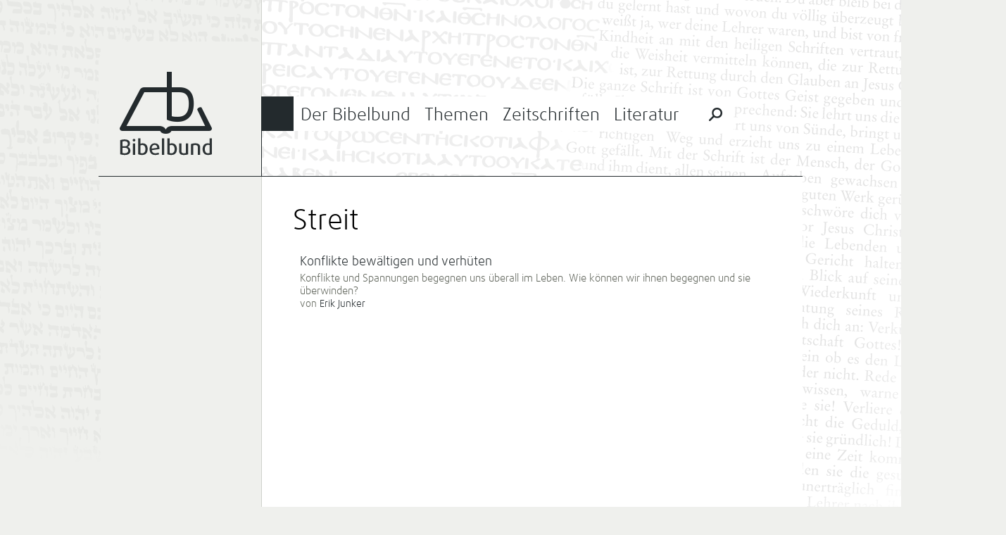

--- FILE ---
content_type: text/html; charset=UTF-8
request_url: https://bibelbund.de/tag/streit/
body_size: 7342
content:
<!DOCTYPE html>
<html lang="de">
	<head>
		<meta charset="UTF-8">
		<meta name="viewport" content="width=device-width">
		<title>Streit | Bibelbund</title>
	
				
		<link rel="apple-touch-icon-precomposed" href="https://bibelbund.de/wp-content/themes/bibelbund/images/touch-icon-152.png">
		<meta name="msapplication-TileColor" content="#EFF0ED">
		<meta name="msapplication-TileImage" content="https://bibelbund.de/wp-content/themes/bibelbund/images/tile-image-144.png">
		
		<meta name='robots' content='max-image-preview:large' />
<link rel="alternate" type="application/rss+xml" title="Bibelbund &raquo; Feed" href="https://bibelbund.de/feed/" />
<link rel="alternate" type="application/rss+xml" title="Bibelbund &raquo; Kommentar-Feed" href="https://bibelbund.de/comments/feed/" />
<link rel="alternate" type="application/rss+xml" title="Bibelbund &raquo; Streit Schlagwort-Feed" href="https://bibelbund.de/tag/streit/feed/" />
<style id='wp-img-auto-sizes-contain-inline-css' type='text/css'>
img:is([sizes=auto i],[sizes^="auto," i]){contain-intrinsic-size:3000px 1500px}
/*# sourceURL=wp-img-auto-sizes-contain-inline-css */
</style>
<style id='wp-block-library-inline-css' type='text/css'>
:root{--wp-block-synced-color:#7a00df;--wp-block-synced-color--rgb:122,0,223;--wp-bound-block-color:var(--wp-block-synced-color);--wp-editor-canvas-background:#ddd;--wp-admin-theme-color:#007cba;--wp-admin-theme-color--rgb:0,124,186;--wp-admin-theme-color-darker-10:#006ba1;--wp-admin-theme-color-darker-10--rgb:0,107,160.5;--wp-admin-theme-color-darker-20:#005a87;--wp-admin-theme-color-darker-20--rgb:0,90,135;--wp-admin-border-width-focus:2px}@media (min-resolution:192dpi){:root{--wp-admin-border-width-focus:1.5px}}.wp-element-button{cursor:pointer}:root .has-very-light-gray-background-color{background-color:#eee}:root .has-very-dark-gray-background-color{background-color:#313131}:root .has-very-light-gray-color{color:#eee}:root .has-very-dark-gray-color{color:#313131}:root .has-vivid-green-cyan-to-vivid-cyan-blue-gradient-background{background:linear-gradient(135deg,#00d084,#0693e3)}:root .has-purple-crush-gradient-background{background:linear-gradient(135deg,#34e2e4,#4721fb 50%,#ab1dfe)}:root .has-hazy-dawn-gradient-background{background:linear-gradient(135deg,#faaca8,#dad0ec)}:root .has-subdued-olive-gradient-background{background:linear-gradient(135deg,#fafae1,#67a671)}:root .has-atomic-cream-gradient-background{background:linear-gradient(135deg,#fdd79a,#004a59)}:root .has-nightshade-gradient-background{background:linear-gradient(135deg,#330968,#31cdcf)}:root .has-midnight-gradient-background{background:linear-gradient(135deg,#020381,#2874fc)}:root{--wp--preset--font-size--normal:16px;--wp--preset--font-size--huge:42px}.has-regular-font-size{font-size:1em}.has-larger-font-size{font-size:2.625em}.has-normal-font-size{font-size:var(--wp--preset--font-size--normal)}.has-huge-font-size{font-size:var(--wp--preset--font-size--huge)}.has-text-align-center{text-align:center}.has-text-align-left{text-align:left}.has-text-align-right{text-align:right}.has-fit-text{white-space:nowrap!important}#end-resizable-editor-section{display:none}.aligncenter{clear:both}.items-justified-left{justify-content:flex-start}.items-justified-center{justify-content:center}.items-justified-right{justify-content:flex-end}.items-justified-space-between{justify-content:space-between}.screen-reader-text{border:0;clip-path:inset(50%);height:1px;margin:-1px;overflow:hidden;padding:0;position:absolute;width:1px;word-wrap:normal!important}.screen-reader-text:focus{background-color:#ddd;clip-path:none;color:#444;display:block;font-size:1em;height:auto;left:5px;line-height:normal;padding:15px 23px 14px;text-decoration:none;top:5px;width:auto;z-index:100000}html :where(.has-border-color){border-style:solid}html :where([style*=border-top-color]){border-top-style:solid}html :where([style*=border-right-color]){border-right-style:solid}html :where([style*=border-bottom-color]){border-bottom-style:solid}html :where([style*=border-left-color]){border-left-style:solid}html :where([style*=border-width]){border-style:solid}html :where([style*=border-top-width]){border-top-style:solid}html :where([style*=border-right-width]){border-right-style:solid}html :where([style*=border-bottom-width]){border-bottom-style:solid}html :where([style*=border-left-width]){border-left-style:solid}html :where(img[class*=wp-image-]){height:auto;max-width:100%}:where(figure){margin:0 0 1em}html :where(.is-position-sticky){--wp-admin--admin-bar--position-offset:var(--wp-admin--admin-bar--height,0px)}@media screen and (max-width:600px){html :where(.is-position-sticky){--wp-admin--admin-bar--position-offset:0px}}

/*# sourceURL=wp-block-library-inline-css */
</style><style id='global-styles-inline-css' type='text/css'>
:root{--wp--preset--aspect-ratio--square: 1;--wp--preset--aspect-ratio--4-3: 4/3;--wp--preset--aspect-ratio--3-4: 3/4;--wp--preset--aspect-ratio--3-2: 3/2;--wp--preset--aspect-ratio--2-3: 2/3;--wp--preset--aspect-ratio--16-9: 16/9;--wp--preset--aspect-ratio--9-16: 9/16;--wp--preset--color--black: #000000;--wp--preset--color--cyan-bluish-gray: #abb8c3;--wp--preset--color--white: #ffffff;--wp--preset--color--pale-pink: #f78da7;--wp--preset--color--vivid-red: #cf2e2e;--wp--preset--color--luminous-vivid-orange: #ff6900;--wp--preset--color--luminous-vivid-amber: #fcb900;--wp--preset--color--light-green-cyan: #7bdcb5;--wp--preset--color--vivid-green-cyan: #00d084;--wp--preset--color--pale-cyan-blue: #8ed1fc;--wp--preset--color--vivid-cyan-blue: #0693e3;--wp--preset--color--vivid-purple: #9b51e0;--wp--preset--gradient--vivid-cyan-blue-to-vivid-purple: linear-gradient(135deg,rgb(6,147,227) 0%,rgb(155,81,224) 100%);--wp--preset--gradient--light-green-cyan-to-vivid-green-cyan: linear-gradient(135deg,rgb(122,220,180) 0%,rgb(0,208,130) 100%);--wp--preset--gradient--luminous-vivid-amber-to-luminous-vivid-orange: linear-gradient(135deg,rgb(252,185,0) 0%,rgb(255,105,0) 100%);--wp--preset--gradient--luminous-vivid-orange-to-vivid-red: linear-gradient(135deg,rgb(255,105,0) 0%,rgb(207,46,46) 100%);--wp--preset--gradient--very-light-gray-to-cyan-bluish-gray: linear-gradient(135deg,rgb(238,238,238) 0%,rgb(169,184,195) 100%);--wp--preset--gradient--cool-to-warm-spectrum: linear-gradient(135deg,rgb(74,234,220) 0%,rgb(151,120,209) 20%,rgb(207,42,186) 40%,rgb(238,44,130) 60%,rgb(251,105,98) 80%,rgb(254,248,76) 100%);--wp--preset--gradient--blush-light-purple: linear-gradient(135deg,rgb(255,206,236) 0%,rgb(152,150,240) 100%);--wp--preset--gradient--blush-bordeaux: linear-gradient(135deg,rgb(254,205,165) 0%,rgb(254,45,45) 50%,rgb(107,0,62) 100%);--wp--preset--gradient--luminous-dusk: linear-gradient(135deg,rgb(255,203,112) 0%,rgb(199,81,192) 50%,rgb(65,88,208) 100%);--wp--preset--gradient--pale-ocean: linear-gradient(135deg,rgb(255,245,203) 0%,rgb(182,227,212) 50%,rgb(51,167,181) 100%);--wp--preset--gradient--electric-grass: linear-gradient(135deg,rgb(202,248,128) 0%,rgb(113,206,126) 100%);--wp--preset--gradient--midnight: linear-gradient(135deg,rgb(2,3,129) 0%,rgb(40,116,252) 100%);--wp--preset--font-size--small: 13px;--wp--preset--font-size--medium: 20px;--wp--preset--font-size--large: 36px;--wp--preset--font-size--x-large: 42px;--wp--preset--spacing--20: 0.44rem;--wp--preset--spacing--30: 0.67rem;--wp--preset--spacing--40: 1rem;--wp--preset--spacing--50: 1.5rem;--wp--preset--spacing--60: 2.25rem;--wp--preset--spacing--70: 3.38rem;--wp--preset--spacing--80: 5.06rem;--wp--preset--shadow--natural: 6px 6px 9px rgba(0, 0, 0, 0.2);--wp--preset--shadow--deep: 12px 12px 50px rgba(0, 0, 0, 0.4);--wp--preset--shadow--sharp: 6px 6px 0px rgba(0, 0, 0, 0.2);--wp--preset--shadow--outlined: 6px 6px 0px -3px rgb(255, 255, 255), 6px 6px rgb(0, 0, 0);--wp--preset--shadow--crisp: 6px 6px 0px rgb(0, 0, 0);}:where(.is-layout-flex){gap: 0.5em;}:where(.is-layout-grid){gap: 0.5em;}body .is-layout-flex{display: flex;}.is-layout-flex{flex-wrap: wrap;align-items: center;}.is-layout-flex > :is(*, div){margin: 0;}body .is-layout-grid{display: grid;}.is-layout-grid > :is(*, div){margin: 0;}:where(.wp-block-columns.is-layout-flex){gap: 2em;}:where(.wp-block-columns.is-layout-grid){gap: 2em;}:where(.wp-block-post-template.is-layout-flex){gap: 1.25em;}:where(.wp-block-post-template.is-layout-grid){gap: 1.25em;}.has-black-color{color: var(--wp--preset--color--black) !important;}.has-cyan-bluish-gray-color{color: var(--wp--preset--color--cyan-bluish-gray) !important;}.has-white-color{color: var(--wp--preset--color--white) !important;}.has-pale-pink-color{color: var(--wp--preset--color--pale-pink) !important;}.has-vivid-red-color{color: var(--wp--preset--color--vivid-red) !important;}.has-luminous-vivid-orange-color{color: var(--wp--preset--color--luminous-vivid-orange) !important;}.has-luminous-vivid-amber-color{color: var(--wp--preset--color--luminous-vivid-amber) !important;}.has-light-green-cyan-color{color: var(--wp--preset--color--light-green-cyan) !important;}.has-vivid-green-cyan-color{color: var(--wp--preset--color--vivid-green-cyan) !important;}.has-pale-cyan-blue-color{color: var(--wp--preset--color--pale-cyan-blue) !important;}.has-vivid-cyan-blue-color{color: var(--wp--preset--color--vivid-cyan-blue) !important;}.has-vivid-purple-color{color: var(--wp--preset--color--vivid-purple) !important;}.has-black-background-color{background-color: var(--wp--preset--color--black) !important;}.has-cyan-bluish-gray-background-color{background-color: var(--wp--preset--color--cyan-bluish-gray) !important;}.has-white-background-color{background-color: var(--wp--preset--color--white) !important;}.has-pale-pink-background-color{background-color: var(--wp--preset--color--pale-pink) !important;}.has-vivid-red-background-color{background-color: var(--wp--preset--color--vivid-red) !important;}.has-luminous-vivid-orange-background-color{background-color: var(--wp--preset--color--luminous-vivid-orange) !important;}.has-luminous-vivid-amber-background-color{background-color: var(--wp--preset--color--luminous-vivid-amber) !important;}.has-light-green-cyan-background-color{background-color: var(--wp--preset--color--light-green-cyan) !important;}.has-vivid-green-cyan-background-color{background-color: var(--wp--preset--color--vivid-green-cyan) !important;}.has-pale-cyan-blue-background-color{background-color: var(--wp--preset--color--pale-cyan-blue) !important;}.has-vivid-cyan-blue-background-color{background-color: var(--wp--preset--color--vivid-cyan-blue) !important;}.has-vivid-purple-background-color{background-color: var(--wp--preset--color--vivid-purple) !important;}.has-black-border-color{border-color: var(--wp--preset--color--black) !important;}.has-cyan-bluish-gray-border-color{border-color: var(--wp--preset--color--cyan-bluish-gray) !important;}.has-white-border-color{border-color: var(--wp--preset--color--white) !important;}.has-pale-pink-border-color{border-color: var(--wp--preset--color--pale-pink) !important;}.has-vivid-red-border-color{border-color: var(--wp--preset--color--vivid-red) !important;}.has-luminous-vivid-orange-border-color{border-color: var(--wp--preset--color--luminous-vivid-orange) !important;}.has-luminous-vivid-amber-border-color{border-color: var(--wp--preset--color--luminous-vivid-amber) !important;}.has-light-green-cyan-border-color{border-color: var(--wp--preset--color--light-green-cyan) !important;}.has-vivid-green-cyan-border-color{border-color: var(--wp--preset--color--vivid-green-cyan) !important;}.has-pale-cyan-blue-border-color{border-color: var(--wp--preset--color--pale-cyan-blue) !important;}.has-vivid-cyan-blue-border-color{border-color: var(--wp--preset--color--vivid-cyan-blue) !important;}.has-vivid-purple-border-color{border-color: var(--wp--preset--color--vivid-purple) !important;}.has-vivid-cyan-blue-to-vivid-purple-gradient-background{background: var(--wp--preset--gradient--vivid-cyan-blue-to-vivid-purple) !important;}.has-light-green-cyan-to-vivid-green-cyan-gradient-background{background: var(--wp--preset--gradient--light-green-cyan-to-vivid-green-cyan) !important;}.has-luminous-vivid-amber-to-luminous-vivid-orange-gradient-background{background: var(--wp--preset--gradient--luminous-vivid-amber-to-luminous-vivid-orange) !important;}.has-luminous-vivid-orange-to-vivid-red-gradient-background{background: var(--wp--preset--gradient--luminous-vivid-orange-to-vivid-red) !important;}.has-very-light-gray-to-cyan-bluish-gray-gradient-background{background: var(--wp--preset--gradient--very-light-gray-to-cyan-bluish-gray) !important;}.has-cool-to-warm-spectrum-gradient-background{background: var(--wp--preset--gradient--cool-to-warm-spectrum) !important;}.has-blush-light-purple-gradient-background{background: var(--wp--preset--gradient--blush-light-purple) !important;}.has-blush-bordeaux-gradient-background{background: var(--wp--preset--gradient--blush-bordeaux) !important;}.has-luminous-dusk-gradient-background{background: var(--wp--preset--gradient--luminous-dusk) !important;}.has-pale-ocean-gradient-background{background: var(--wp--preset--gradient--pale-ocean) !important;}.has-electric-grass-gradient-background{background: var(--wp--preset--gradient--electric-grass) !important;}.has-midnight-gradient-background{background: var(--wp--preset--gradient--midnight) !important;}.has-small-font-size{font-size: var(--wp--preset--font-size--small) !important;}.has-medium-font-size{font-size: var(--wp--preset--font-size--medium) !important;}.has-large-font-size{font-size: var(--wp--preset--font-size--large) !important;}.has-x-large-font-size{font-size: var(--wp--preset--font-size--x-large) !important;}
/*# sourceURL=global-styles-inline-css */
</style>

<style id='classic-theme-styles-inline-css' type='text/css'>
/*! This file is auto-generated */
.wp-block-button__link{color:#fff;background-color:#32373c;border-radius:9999px;box-shadow:none;text-decoration:none;padding:calc(.667em + 2px) calc(1.333em + 2px);font-size:1.125em}.wp-block-file__button{background:#32373c;color:#fff;text-decoration:none}
/*# sourceURL=/wp-includes/css/classic-themes.min.css */
</style>
<link rel='stylesheet' id='bibelbund-style-css' href='https://bibelbund.de/wp-content/themes/bibelbund/style.css?ver=6.9' type='text/css' media='all' />
<link rel='stylesheet' id='bibelbund-style-print-css' href='https://bibelbund.de/wp-content/themes/bibelbund/print.css?ver=6.9' type='text/css' media='print' />
<link rel="https://api.w.org/" href="https://bibelbund.de/wp-json/" /><link rel="alternate" title="JSON" type="application/json" href="https://bibelbund.de/wp-json/wp/v2/tags/793" /><link rel="EditURI" type="application/rsd+xml" title="RSD" href="https://bibelbund.de/xmlrpc.php?rsd" />
	</head>
		<body class="archive tag tag-streit tag-793 wp-theme-bibelbund">
		<div id="page" class="hfeed site">
						
			<div id="header" class="site-header" role="banner">
				<div class="sidebar-area site-branding">
					<h1 class="site-title">
						<a href="https://bibelbund.de/" title="Bibelbund" rel="home">Bibelbund</a>
					</h1>
					<h2 class="site-description"></h2>
				</div>

				<div id="site-navigation" class="content-area main-navigation" role="navigation">
										
					<div class="border-top"></div>
					<div class="border-menu-main"></div>
			
					<ul id="menu-main" class="clear-after"><li id="menu-item-19" class="menu-item-bibelbund menu-item menu-item-type-post_type menu-item-object-page menu-item-has-children menu-item-19"><a href="https://bibelbund.de/der-bibelbund/">Der Bibelbund</a>
<ul class="sub-menu">
	<li id="menu-item-38" class="menu-item menu-item-type-taxonomy menu-item-object-category menu-item-has-children menu-item-38"><a href="https://bibelbund.de/themen/aktuelles/">Aktuelles</a>
	<ul class="sub-menu">
		<li id="menu-item-1412" class="menu-item menu-item-type-taxonomy menu-item-object-category menu-item-1412"><a href="https://bibelbund.de/themen/aktuelles/nachrichten/">Nachrichten</a></li>
		<li id="menu-item-1413" class="menu-item menu-item-type-taxonomy menu-item-object-category menu-item-1413"><a href="https://bibelbund.de/themen/aktuelles/jetzt-erschienen/">Jetzt erschienen</a></li>
	</ul>
</li>
	<li id="menu-item-135" class="menu-item menu-item-type-taxonomy menu-item-object-category menu-item-135"><a href="https://bibelbund.de/themen/aktuelles/tagungen/">Tagungen</a></li>
	<li id="menu-item-37" class="menu-item menu-item-type-post_type menu-item-object-page menu-item-has-children menu-item-37"><a href="https://bibelbund.de/der-bibelbund/uber-uns/">Über uns</a>
	<ul class="sub-menu">
		<li id="menu-item-36" class="menu-item menu-item-type-post_type menu-item-object-page menu-item-36"><a href="https://bibelbund.de/der-bibelbund/geschichte/">Geschichte</a></li>
		<li id="menu-item-162" class="menu-item menu-item-type-taxonomy menu-item-object-category menu-item-162"><a href="https://bibelbund.de/themen/bibelbund/">Aus dem Bibelbund</a></li>
		<li id="menu-item-495" class="menu-item menu-item-type-post_type menu-item-object-page menu-item-495"><a href="https://bibelbund.de/der-bibelbund/uber-uns/bekenntnis/">Chicago-Erklärung</a></li>
	</ul>
</li>
	<li id="menu-item-64" class="menu-item menu-item-type-post_type menu-item-object-page menu-item-has-children menu-item-64"><a href="https://bibelbund.de/der-bibelbund/verein/">Verein</a>
	<ul class="sub-menu">
		<li id="menu-item-496" class="menu-item menu-item-type-post_type menu-item-object-page menu-item-496"><a href="https://bibelbund.de/der-bibelbund/verein/leitung/">Leitung</a></li>
		<li id="menu-item-35" class="menu-item menu-item-type-post_type menu-item-object-page menu-item-35"><a href="https://bibelbund.de/der-bibelbund/mitgliedschaft/">Mitgliedschaft</a></li>
		<li id="menu-item-34" class="menu-item menu-item-type-post_type menu-item-object-page menu-item-34"><a href="https://bibelbund.de/der-bibelbund/satzung/">Satzung</a></li>
	</ul>
</li>
	<li id="menu-item-13705" class="menu-item menu-item-type-post_type menu-item-object-page menu-item-13705"><a href="https://bibelbund.de/der-bibelbund/verein/spenden/">Spenden</a></li>
</ul>
</li>
<li id="menu-item-18" class="menu-item-themen menu-item menu-item-type-post_type menu-item-object-page menu-item-has-children menu-item-18"><a href="https://bibelbund.de/themen/">Themen</a>
<ul class="sub-menu">
	<li id="menu-item-40" class="menu-item menu-item-type-taxonomy menu-item-object-category menu-item-has-children menu-item-40"><a href="https://bibelbund.de/themen/bibelstudien/">Bibelstudien</a>
	<ul class="sub-menu">
		<li id="menu-item-136" class="menu-item menu-item-type-taxonomy menu-item-object-category menu-item-136"><a href="https://bibelbund.de/themen/bibelstudien/predigt/">Predigten und Bibelarbeiten</a></li>
		<li id="menu-item-108" class="menu-item menu-item-type-taxonomy menu-item-object-category menu-item-108"><a href="https://bibelbund.de/themen/bibelstudien/frage-antwort/">Frage &amp; Antwort</a></li>
		<li id="menu-item-1689" class="menu-item menu-item-type-taxonomy menu-item-object-category menu-item-1689"><a href="https://bibelbund.de/themen/bibelstudien/biblische-probleme/">Biblische Probleme</a></li>
		<li id="menu-item-137" class="menu-item menu-item-type-taxonomy menu-item-object-category menu-item-137"><a href="https://bibelbund.de/themen/bibelstudien/themen/">Wort- und Themenstudien</a></li>
	</ul>
</li>
	<li id="menu-item-41" class="menu-item menu-item-type-taxonomy menu-item-object-category menu-item-has-children menu-item-41"><a href="https://bibelbund.de/themen/ethik/">Gelebte Bibeltreue</a>
	<ul class="sub-menu">
		<li id="menu-item-187" class="menu-item menu-item-type-taxonomy menu-item-object-category menu-item-187"><a href="https://bibelbund.de/themen/ethik/ehe-familie/">Ehe und Familie</a></li>
		<li id="menu-item-188" class="menu-item menu-item-type-taxonomy menu-item-object-category menu-item-188"><a href="https://bibelbund.de/themen/ethik/themen-ethik/">Ethische Themen</a></li>
		<li id="menu-item-189" class="menu-item menu-item-type-taxonomy menu-item-object-category menu-item-189"><a href="https://bibelbund.de/themen/ethik/gemeinde/">Gemeindeleben</a></li>
		<li id="menu-item-1685" class="menu-item menu-item-type-taxonomy menu-item-object-category menu-item-1685"><a href="https://bibelbund.de/themen/ethik/mission-und-evangelisation/">Mission und Evangelisation</a></li>
	</ul>
</li>
	<li id="menu-item-43" class="menu-item menu-item-type-taxonomy menu-item-object-category menu-item-has-children menu-item-43"><a href="https://bibelbund.de/themen/theologischer-beitrag/">Theologische Beiträge</a>
	<ul class="sub-menu">
		<li id="menu-item-186" class="menu-item menu-item-type-taxonomy menu-item-object-category menu-item-186"><a href="https://bibelbund.de/themen/theologischer-beitrag/inspiration/">Bibelverständnis</a></li>
		<li id="menu-item-138" class="menu-item menu-item-type-taxonomy menu-item-object-category menu-item-138"><a href="https://bibelbund.de/themen/theologischer-beitrag/gemeinde-mission/">Gemeinde und Mission</a></li>
		<li id="menu-item-139" class="menu-item menu-item-type-taxonomy menu-item-object-category menu-item-139"><a href="https://bibelbund.de/themen/theologischer-beitrag/geschichte/">Geschichte der Christen</a></li>
		<li id="menu-item-382" class="menu-item menu-item-type-taxonomy menu-item-object-category menu-item-382"><a href="https://bibelbund.de/themen/theologischer-beitrag/heilsgeschichte/">Heilsgeschichte</a></li>
		<li id="menu-item-140" class="menu-item menu-item-type-taxonomy menu-item-object-category menu-item-140"><a href="https://bibelbund.de/themen/theologischer-beitrag/bibelkritik/">Kritik der Bibelkritik</a></li>
	</ul>
</li>
	<li id="menu-item-153" class="menu-item menu-item-type-taxonomy menu-item-object-category menu-item-has-children menu-item-153"><a href="https://bibelbund.de/themen/glaube-wissen/">Glaube und Wissen(schaft)</a>
	<ul class="sub-menu">
		<li id="menu-item-3131" class="menu-item menu-item-type-taxonomy menu-item-object-category menu-item-3131"><a href="https://bibelbund.de/themen/glaube-wissen/schoepfungsglaube/">Schöpfungsglaube</a></li>
		<li id="menu-item-3130" class="menu-item menu-item-type-taxonomy menu-item-object-category menu-item-3130"><a href="https://bibelbund.de/themen/glaube-wissen/archaeologie-und-bibel/">Archäologie und Bibel</a></li>
		<li id="menu-item-3132" class="menu-item menu-item-type-taxonomy menu-item-object-category menu-item-3132"><a href="https://bibelbund.de/themen/glaube-wissen/wissenschaftstheorie/">Wissenschaftstheorie</a></li>
	</ul>
</li>
	<li id="menu-item-143" class="menu-item menu-item-type-taxonomy menu-item-object-category menu-item-has-children menu-item-143"><a href="https://bibelbund.de/themen/orientierung/">Orientierung</a>
	<ul class="sub-menu">
		<li id="menu-item-3113" class="menu-item menu-item-type-taxonomy menu-item-object-category menu-item-3113"><a href="https://bibelbund.de/themen/orientierung/kultur-gesellschaft/">Kultur und Gesellschaft</a></li>
		<li id="menu-item-191" class="menu-item menu-item-type-taxonomy menu-item-object-category menu-item-191"><a href="https://bibelbund.de/themen/orientierung/zeitgeist/">Zeitgeist und Bibel</a></li>
		<li id="menu-item-1162" class="menu-item menu-item-type-taxonomy menu-item-object-category menu-item-1162"><a href="https://bibelbund.de/themen/orientierung/weltanschauungen/">Weltanschauungen</a></li>
		<li id="menu-item-190" class="menu-item menu-item-type-taxonomy menu-item-object-category menu-item-190"><a href="https://bibelbund.de/themen/orientierung/islam/">Islam und Christentum</a></li>
	</ul>
</li>
</ul>
</li>
<li id="menu-item-17" class="menu-item-zeitschriften menu-item menu-item-type-post_type menu-item-object-page menu-item-has-children menu-item-17"><a href="https://bibelbund.de/zeitschriften/">Zeitschriften</a>
<ul class="sub-menu">
	<li id="menu-item-122" class="menu-item menu-item-type-post_type menu-item-object-page menu-item-has-children menu-item-122"><a href="https://bibelbund.de/zeitschriften/bibel-und-gemeinde/">Bibel und Gemeinde</a>
	<ul class="sub-menu">
		<li id="menu-item-185" class="menu-item menu-item-type-taxonomy menu-item-object-category menu-item-185"><a href="https://bibelbund.de/themen/bug/inhalt-bug/">Inhalt BuG</a></li>
		<li id="menu-item-815" class="menu-item menu-item-type-post_type menu-item-object-page menu-item-815"><a href="https://bibelbund.de/archiv-bibel-und-gemeinde/">Archiv: Bibel und Gemeinde</a></li>
	</ul>
</li>
	<li id="menu-item-121" class="menu-item menu-item-type-post_type menu-item-object-page menu-item-has-children menu-item-121"><a href="https://bibelbund.de/zeitschriften/biblisch-glauben-denken-leben/">Biblisch Glauben, Denken, Leben</a>
	<ul class="sub-menu">
		<li id="menu-item-816" class="menu-item menu-item-type-taxonomy menu-item-object-category menu-item-816"><a href="https://bibelbund.de/themen/bgdl/inhalt-bgdl/">Inhalt BGDL</a></li>
		<li id="menu-item-820" class="menu-item menu-item-type-post_type menu-item-object-page menu-item-820"><a href="https://bibelbund.de/archiv-bgdl/">Archiv: BGDL</a></li>
	</ul>
</li>
	<li id="menu-item-383" class="menu-item menu-item-type-post_type menu-item-object-page menu-item-383"><a href="https://bibelbund.de/autoren/">Autoren</a></li>
	<li id="menu-item-916" class="menu-item menu-item-type-post_type menu-item-object-page menu-item-916"><a href="https://bibelbund.de/zeitschriften/archiv/">Archiv</a></li>
</ul>
</li>
<li id="menu-item-114" class="menu-item-literatur menu-item menu-item-type-post_type menu-item-object-page menu-item-has-children menu-item-114"><a href="https://bibelbund.de/literatur/">Literatur</a>
<ul class="sub-menu">
	<li id="menu-item-115" class="menu-item menu-item-type-post_type menu-item-object-page menu-item-has-children menu-item-115"><a href="https://bibelbund.de/literatur/edition-bibelbund/">Edition Bibelbund</a>
	<ul class="sub-menu">
		<li id="menu-item-15581" class="menu-item menu-item-type-post_type menu-item-object-page menu-item-15581"><a href="https://bibelbund.de/literatur/edition-bibelbund/good-news-reihe-der-edition-bibelbund/">Go(o)d News – Reihe der Edition Bibelbund</a></li>
	</ul>
</li>
	<li id="menu-item-125" class="menu-item menu-item-type-post_type menu-item-object-page menu-item-125"><a href="https://bibelbund.de/literatur/sonderdrucke/">Sonderdrucke</a></li>
	<li id="menu-item-109" class="menu-item menu-item-type-taxonomy menu-item-object-category menu-item-109"><a href="https://bibelbund.de/themen/buchbesprechungen/">Buchbesprechungen</a></li>
	<li id="menu-item-221" class="menu-item menu-item-type-post_type menu-item-object-page menu-item-221"><a href="https://bibelbund.de/shop/">Bestellen</a></li>
</ul>
</li>
						<li class="menu-special-search">
							<form role="search" method="get" class="search-form" action="https://bibelbund.de/">
								<input id="menu-main-special-search" type="search" class="search-field" placeholder="Suchen …" value="" name="s" title="Suche nach:" />
								<label for="menu-main-special-search" class="search-label"><span class="screen-reader-text">Suche nach:</span></label>
								<input type="submit" class="search-submit" value="Suchen" />
								<label class="search-close"></label>
							</form>
						</li>
					</ul>
				</div>
			</div>
	
			<div id="main" class="site-main">
	<section id="primary" class="content-area">
		<div id="content" class="site-content" role="main">

		
			<header class="page-header">
				<h1 class="page-title">
					Streit				</h1>
							</header><!-- .page-header -->
			
						
			<br />
			
			<ul class="category-posts">
									<li class="category-post">
						<h4><a href="https://bibelbund.de/2015/03/konflikte-bewaeltigen-und-verhueten/" title="Konflikte bewältigen und verhüten">Konflikte bewältigen und verhüten</a></h4>
						<p><a href="https://bibelbund.de/2015/03/konflikte-bewaeltigen-und-verhueten/">Konflikte und Spannungen begegnen uns überall im Leben. Wie können wir ihnen begegnen und sie überwinden?</a></p>
						
													<span class="category-post-author">von <a href="https://bibelbund.de/author/erik-junker/" title="Posts by Erik Junker" class="author url fn" rel="author">Erik Junker</a></span>
											</li>
							</ul>
			
					
		</div><!-- #content -->
	</section><!-- #primary -->

<div id="secondary" class="sidebar-area" role="complementary">
	</div>		</div>
		
		<div id="footer" class="site-footer">
			<div class="sidebar-area">
									<div class="site-subbranding">
						Die Bibel: <br />
						<strong>Ganze Inspiration.</strong><br />
						<strong>Ganze Wahrheit.</strong><br />
						<strong>Ganze Einheit.</strong>
					</div>
							</div>
			
			<div class="content-area">
				<ul id="menu-footer" class="menu"><li id="menu-item-58" class="menu-item menu-item-type-post_type menu-item-object-page menu-item-has-children menu-item-58"><a href="https://bibelbund.de/der-bibelbund/">Der Bibelbund</a>
<ul class="sub-menu">
	<li id="menu-item-59" class="menu-item menu-item-type-post_type menu-item-object-page menu-item-59"><a href="https://bibelbund.de/der-bibelbund/uber-uns/">Über uns</a></li>
	<li id="menu-item-53" class="menu-item menu-item-type-post_type menu-item-object-page menu-item-53"><a href="https://bibelbund.de/impressum/">Impressum</a></li>
</ul>
</li>
<li id="menu-item-57" class="menu-item menu-item-type-post_type menu-item-object-page menu-item-57"><a href="https://bibelbund.de/themen/">Themen</a></li>
<li id="menu-item-54" class="menu-item menu-item-type-post_type menu-item-object-page menu-item-has-children menu-item-54"><a href="https://bibelbund.de/zeitschriften/">Zeitschriften</a>
<ul class="sub-menu">
	<li id="menu-item-56" class="menu-item menu-item-type-post_type menu-item-object-page menu-item-56"><a href="https://bibelbund.de/zeitschriften/bibel-und-gemeinde/">Bibel und Gemeinde</a></li>
	<li id="menu-item-55" class="menu-item menu-item-type-post_type menu-item-object-page menu-item-55"><a href="https://bibelbund.de/zeitschriften/biblisch-glauben-denken-leben/">Biblisch Glauben, Denken, Leben</a></li>
</ul>
</li>
<li id="menu-item-60" class="menu-item menu-item-type-taxonomy menu-item-object-category menu-item-60"><a href="https://bibelbund.de/themen/literatur/">Literatur</a></li>
</ul>			</div>
			
			<div class="footer-bottom">
				&copy; 2026 Bibelbund e.V.
			</div>
		</div>
		
		<div class="page-text-left"></div>
		<div class="page-text-right"></div>
		
		<div class="page-background-right"></div>
	</div>
	
	<script type="speculationrules">
{"prefetch":[{"source":"document","where":{"and":[{"href_matches":"/*"},{"not":{"href_matches":["/wp-*.php","/wp-admin/*","/wp-content/uploads/*","/wp-content/*","/wp-content/plugins/*","/wp-content/themes/bibelbund/*","/*\\?(.+)"]}},{"not":{"selector_matches":"a[rel~=\"nofollow\"]"}},{"not":{"selector_matches":".no-prefetch, .no-prefetch a"}}]},"eagerness":"conservative"}]}
</script>
                    <!-- Piwik -->
<script type="text/javascript">
  var _paq = _paq || [];
  _paq.push(['disableCookies']);
  _paq.push(['trackPageView']);
  _paq.push(['enableLinkTracking']);
  (function() {
    var u="//analytics.tuxxel.net/";
    _paq.push(['setTrackerUrl', u+'piwik.php']);
    _paq.push(['setSiteId', 1]);
    var d=document, g=d.createElement('script'), s=d.getElementsByTagName('script')[0];
    g.type='text/javascript'; g.async=true; g.defer=true; g.src=u+'piwik.js'; s.parentNode.insertBefore(g,s);
  })();
</script>
<!-- End Piwik Code -->                	
	</body>
</html>